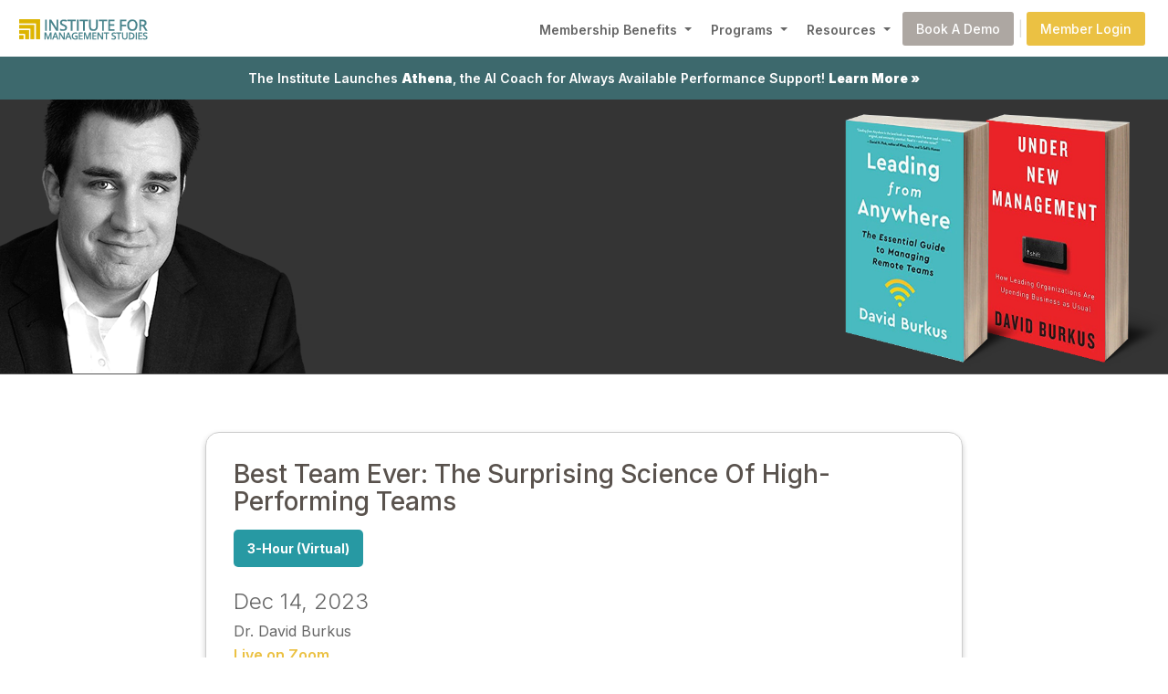

--- FILE ---
content_type: text/html; charset=ISO-8859-1
request_url: https://ims-online.com/outline/Best-Team-Ever-The-Surprising-Science-Of-High-Performing-Teams/6913/20
body_size: 7233
content:
<!DOCTYPE html>
<html lang="en">
<head>





    <title>Best Team Ever: The Surprising Science Of High-Performing Teams</title>
    

    <!-- meta tags -->    
    <meta http-equiv="Content-Type" content="text/html; charset=utf-8" />  
    <meta http-equiv="cache-control" content="no-cache" />
    <meta http-equiv="Expires" content="-1">
    <meta http-equiv="Pragma" content="no-cache">
    <meta name="language" content="english" />
    <meta name="document-type" content="Public" />
    <meta name="keywords" content="Best,Team,Ever,Surprising,Science,High-Performing,Teams" />
    <meta name="description" content="<p>Why are some teams more motivated, more innovative, and more successful than others? Why do some groups of talented and seemingly compatible people..." />



    <meta name="viewport" content="width=device-width, initial-scale=1.0">

<link rel="preconnect" href="https://fonts.googleapis.com">
<link rel="preconnect" href="https://fonts.gstatic.com" crossorigin>
<link href="https://fonts.googleapis.com/css?family=Inter:100,200,300,400,500,600,700,800,900" rel="stylesheet">

<!--<link rel="icon" type="image/png" href="/images/favicon.png">-->

<link rel="stylesheet" href="/js/bootstrap5/css/bootstrap.min.css?v=1769216165">
<link rel="stylesheet" href="/css/ims-stylesheet.css?v=1769216165">

<!-- Bootstrap Icons -->
<link href="https://cdn.jsdelivr.net/npm/bootstrap-icons@1.11.3/font/bootstrap-icons.css" rel="stylesheet">







</head>
<body>
<!-- navbar -->
<nav class="navbar navbar-expand-lg navbar-custom">
<div class="container-fluid align-items-center mx-2">


    <a class="navbar-brand" style="padding:8px 0; margin:0;" href="/"><img src="/images/logo.png?v=1769216165" alt="Institute for Management Studies" /></a>


    <button class="navbar-toggler" type="button" data-bs-toggle="collapse" data-bs-target="#navbarSupportedContent" aria-controls="navbarSupportedContent" aria-expanded="false" aria-label="Toggle navigation">
    <span class="navbar-toggler-icon"></span>
    </button>

    <div class="collapse navbar-collapse justify-content-start" id="navbarSupportedContent">
    <ul class="navbar-nav ms-auto align-items-center">


        <!-- mega menu for Membership Benefits -->
        <li class="nav-item dropdown position-static">
            
            <a class="nav-link dropdown-toggle" href="#" role="button" data-bs-toggle="dropdown" aria-expanded="false" style="margin-top: 3px;">
            Membership Benefits
            </a>

            <div class="dropdown-menu border-0 shadow p-4 w-100 mx-auto" style="max-width: 1000px; left: 0; right: 0;">
            <div class="row">
                
                <div class="col-12 col-lg-4 mb-4 mb-lg-0">
                    
                    <h6 class="text-uppercase fw-bold mb-2">Expert-Driven Learning</h6>
                    
                    <a class="dropdown-item" href="/experts/">
                    <i class="bi bi-person-badge me-2 d-none d-lg-inline"></i>Learning from Trusted Experts
                    </a>
                    
                    <a class="dropdown-item" href="/microlearning/">
                    <i class="bi bi-lightbulb me-2 d-none d-lg-inline"></i>3,000+ Microcoaching Lessons
                    </a>
                    
                    <a class="dropdown-item" href="/ai-coach/">
                    <i class="bi bi-cpu me-2 d-none d-lg-inline"></i>24/7 AI Coaching in the Flow of Work
                    </a>

                </div>

                <div class="col-12 col-lg-4 mb-4 mb-lg-0">
                    
                    <h6 class="text-uppercase fw-bold mb-2">Professional Growth</h6>
                    
                    <a class="dropdown-item" href="/supporting-hr/">
                    <i class="bi bi-briefcase me-2 d-none d-lg-inline"></i>Supporting Your HR/L&D Role
                    </a>
                    
                    <a class="dropdown-item" href="/coaching/">
                    <i class="bi bi-people me-2 d-none d-lg-inline"></i>ICF-Certified Coaching
                    </a>
                    
                    <a class="dropdown-item" href="/membership/">
                    <i class="bi bi-graph-up-arrow me-2 d-none d-lg-inline"></i>Boosting Learning & Engagement
                    </a>

                </div>

                <div class="col-12 col-lg-4">
                    <h6 class="text-uppercase fw-bold mb-2">Get Started</h6>
                    <!--<a class="dropdown-item" href="membership.php"><i class="bi bi-check-circle me-2 d-none d-lg-inline"></i>Why IMS Membership Works</a>-->
                    <a class="dropdown-item" href="/contact/">
                    <i class="bi bi-calendar-event me-2 d-none d-lg-inline"></i>Book a Demo - Contact Us
                    </a>
                </div>

            </div>
            </div>

        </li>


        <!-- mega menu for Programs -->
        <li class="nav-item dropdown position-static">
        <a class="nav-link dropdown-toggle" href="#" role="button" data-bs-toggle="dropdown" aria-expanded="false" style="margin-top: 3px;">
        Programs
        </a>

        <div class="dropdown-menu border-0 shadow p-4 w-100 mx-auto" style="max-width: 1000px; left: 0; right: 0;">

            <!-- Overview Link -->
            <div class="mb-3">

                <a class="dropdown-item" href="/programs/" style="font-size: 1.15rem !important; font-weight: 600 !important; padding-top: 6px; padding-bottom: 6px;">
                <i class="bi bi-calendar3 me-2 d-none d-lg-inline"></i>View All Upcoming Programs
                </a>

                <hr class="my-2">
            </div>


            <div class="row">

                <div class="col-12 col-lg-4 mb-4 mb-lg-0">
                    
                    <h6 class="text-uppercase fw-bold mb-2">In Person &amp; Live Virtual Events</h6>
                    
                    
                    
                    <a class="dropdown-item" href="/virtual-learning-journey/">
                    <i class="bi bi-laptop me-2 d-none d-lg-inline"></i>Skills Development Journeys - 2.5-Hour
                    </a>
                    
                    <a class="dropdown-item" href="/complimentary-leadership-skills/">
                    <i class="bi bi-clock-history me-2 d-none d-lg-inline"></i>Complimentary Programs - 1-Hour
                    </a>


                    <a class="dropdown-item" href="/programs-overview/">
                    <i class="bi bi-diagram-3 me-2 d-none d-lg-inline"></i>Programs Overview
                    </a>


                </div>

                <div class="col-12 col-lg-4 mb-4 mb-lg-0">
                    
                    <h6 class="text-uppercase fw-bold mb-2">Focused Learning Tracks</h6>
                    
                    <a class="dropdown-item" href="/new-manager-program/">
                    <i class="bi bi-person-gear me-2 d-none d-lg-inline"></i>New Manager Program
                    </a>

                    <a class="dropdown-item" href="/strategic-series/">
                    <i class="bi bi-lightbulb me-2 d-none d-lg-inline"></i>Strategic Thinking Series
                    </a>
                    
                    <a class="dropdown-item" href="/leadership-and-development/">
                    <i class="bi bi-chat-quote me-2 d-none d-lg-inline"></i>Special L&amp;D Events
                    </a>

                </div>

                <div class="col-12 col-lg-4">
                    <h6 class="text-uppercase fw-bold mb-2">Custom Solutions</h6>
                    <a class="dropdown-item" href="/custom-programs/">
                    <i class="bi bi-tools me-2 d-none d-lg-inline"></i>Tailored Programs for Your Team
                    </a>
                </div>

            </div>

        </div>
        </li>


        <!-- mega menu for Resources -->
        <li class="nav-item dropdown position-static">
        <a class="nav-link dropdown-toggle" href="#" role="button" data-bs-toggle="dropdown" aria-expanded="false" style="margin-top: 3px;">
        Resources
        </a>

        <div class="dropdown-menu border-0 shadow p-4 w-100 mx-auto" style="max-width: 1000px; left: 0; right: 0;">
        <div class="row">

            <div class="col-12 col-lg-6 mb-4 mb-lg-0">
                
                <h6 class="text-uppercase fw-bold mb-2">Member Resources</h6>
                
                <a class="dropdown-item" href="/member-list/">
                <i class="bi bi-list-check me-2 d-none d-lg-inline"></i>The Institute Membership List
                </a>
                
                <a class="dropdown-item" href="/advisors/">
                <i class="bi bi-people-fill me-2 d-none d-lg-inline"></i>Your Talent Growth Advisors
                </a>

            </div>

            <div class="col-12 col-lg-6">
                
                <h6 class="text-uppercase fw-bold mb-2">&nbsp;</h6>
                
                <a class="dropdown-item" href="/podcasts-goodleadership/">
                <i class="bi bi-broadcast-pin me-2 d-none d-lg-inline"></i>The Good Leadership Podcast
                </a>


                <a class="dropdown-item" href="/attendee-dashboard/">
                <i class="bi bi-award me-2 d-none d-lg-inline"></i>Attendee Dashboard
                </a>

            </div>

        </div>
        </div>
        </li>


        <li class="px-0 pt-3 py-lg-0"><a href="/contact/" class="nav-button-demo">Book A Demo</a></li>
        <li class="ps-0 pe-1 d-none d-lg-block"><span style="color: #ddd;">|</span></li>
        <li class="px-0 py-4 py-lg-0"><a href="https://admin.ims-online.com/index.php?r=site%2Flogin" class="nav-button-member">Member Login</a></li>



    </ul>
    </div>

</div>
</nav>
<!-- [end] navbar -->


    <!-- Modal -->
    <div class="modal fade" id="sched-cart"
        tabindex="-1" role="dialog"
        aria-labelledby="sched-cartTitle"
        aria-hidden="true">

        <div class="modal-dialog" role="document">
            <div class="modal-content" style="width:720px;">
                <div class="modal-header">
    <h4 style="color:#4aa3ab;">Course of Study</h4>
                   <button type="button" class="close"
                        data-dismiss="modal" id="close-sched-btn"
                        aria-label="Close">
                        <span aria-hidden="true">
                            Ã—</span>
                    </button>
                </div>
                <div>
                    <h5 style="text-align:center;">Your Selected Upcoming IMS Programs</h5>
                </div>
                <div class="modal-body" id="selected-ssn-list">
                    <p>-------</p>
                </div>

                <div class="" id="add-status" style="color:green;padding-left: 20px;">
                    <p>&nbsp;</p>
                </div>
                <div class="modal-footer">
                    <button type="button"
                        class="btn btn-primary" id="register-multi-now">
                        Register Now
                    </button>

                    <button type="button"
                        class="btn btn-secondary"
                         data-dismiss="modal" id="not-yet-reg">
                        <!-- data-dismiss="modal"> -->
                        Register Later
                    </button>

                </div>
            </div>
        </div>
    </div>

<div id="cart-button" style="display:none;">
    <h5 style="color:#4aa3ab;padding: 2px 6px;" id="reopen-cart"  data-toggle="modal" data-target="#sched-cart">View Your Selections &raquo;</h5>
    <!-- <button type="button" class="close"
                        aria-label="Close">
                        <span aria-hidden="true">
                            Ã—</span></button> -->
</div>




<div class="container-fluid">



    <!-- AI Link -->
<div class="row d-flex p-0 text-center highlight-bar">

    <a class="button-highlight-bar my-2" href="/ai-coach/">The Institute Launches <strong>Athena</strong>, the AI Coach for Always Available Performance Support! <strong>Learn More &raquo;</a>

</div>

    
    




            <!-- Header -->
            <div class='row d-flex justify-content-md-between align-items-center program-overview-session-wrapper'>


                <!-- date -->
                <!--
                <div class='col-12 col-sm-auto ms-4 ms-md-4 mt-5 mt-sm-0 p-1 p-md-5 text-center'>

                    <div class='program-overview-session-day mt-0 mb-2'>14</div>
                    <div class='program-overview-session-month mt-0 mb-2'>DEC</div>
                    <div class='program-overview-session-year mt-0 mb-0'>2023</div>

                </div>
                -->



                <!-- session details -->
                <!--
                <div class='col-12 ms-0 ms-sm-4 ms-md-5 col-sm p-5 p-md-4 text-center text-md-start'>

                    <div class='program-overview-session-title'>Best Team Ever: The Surprising Science Of High-Performing Teams</div>
                    <div class='program-overview-session-faculty mb-3'>Dec 14, 2023</div>
                    <div class='program-overview-session-time'>11am - 2pm EST <span class='outline-detail-divider'> | </span>
10am - 1pm CST <span class='outline-detail-divider'> | </span>
8am - 11am PST</div>
                    <div class='program-overview-session-cost'>$395 (US) per person</div>

                    <div class='row justify-content-center justify-content-md-start'><div class='col-auto py-2'><div class='program-overview-session-type-block program-overview-session-type-virtual-3hour'>3-Hour (Virtual)</div></div></div>

                </div>
                -->



                <!-- faculty image -->
                <div class='col-auto text-end px-0 my-0 py-0 outline-faculty-image-wrapper'><img src='/images/faculty/Burkus_David.png' alt='Faculty Image' class='img-fluid'></div>


                <!-- book -->
                <div class='col-auto text-start text-md-end px-0 my-0 py-0 outline-book-image-wrapper'>
                    <img src='/images/books/Burkus_David_book1.png?v=1769216165' alt='Faculty Book' class='img-fluid' style='max-height: 300px; position: relative; z-index: 10; left: 80px;'>                    <img src='/images/books/Burkus_David_book2.png?v=1769216165' alt='Faculty Book' class='img-fluid' style='max-height: 300px; position: relative; z-index: 2;'>                </div>


            </div>






            <!-- Title, etc -->
            <div class="row d-flex align-items-center justify-content-center my-5">


                <div class="col-10 col-lg-8 text-start">


                    <div class="outline-header-box">

                        <div class="outline-title">Best Team Ever: The Surprising Science Of High-Performing Teams</div>

                        <div class="row justify-content-start my-3"><div class="col-auto"><div class='program-overview-session-type-block program-overview-session-type-virtual-3hour'>3-Hour (Virtual)</div></div></div> 
                    
                        <div class="outline-date">Dec 14, 2023</div>
                        <div class="outline-faculty-name">Dr. David Burkus</div>



                        <div class='outline-zoom-live'>Live on Zoom</div>                        <div class="outline-time">11am - 2pm EST <span class='outline-detail-divider'> | </span>
10am - 1pm CST <span class='outline-detail-divider'> | </span>
8am - 11am PST</div>
                        <div class="outline-cost">$395 (US) per person</div>
                                                <div class='outline-zoom-recording mt-2'>Scheduling conflict? Register to receive 30-day, on-demand access to the session recording.</div>                        

                                                
                        <div class="outline-skills mt-3"><span class="outline-you-will-learn">You Will Learn:</span> Teams / Collaboration</div>
                        <div class="mt-4 pt-2"><a class="button-outline-register w-100 d-block text-center" href="https://ims-online.com/registration_form.php?id=1&outId=6913">Register for this session &raquo;</a></div>

                    </div>

                </div>

            </div>




            <!-- What You"ll Walk Away With -->
            <div class="row d-flex align-items-center justify-content-center my-5">

<div class="col-10 col-lg-8 text-start">

<div class="outline-title">What You'll Walk Away With</div>
<div class="sub-header-text"><ul>
<li>How to create clarity and dependability on any team.</li>
<li>How to generate team cohesion and cooperation.</li>
<li>How to build purpose and meaning into every role on a team.</li>
</ul></div></div>
</div>




            <!-- About Session -->
            <div class="row d-flex align-items-center justify-content-center my-5">
                
                <div class="col-10 col-lg-8 text-start">


                    <div class="outline-title mb-1">About This Session</div>

                    <div class="sub-header-text"><p>Why are some teams more motivated, more innovative, and more successful than others? Why do some groups of talented and seemingly compatible people fall short against lesser teams with less suitable members? And why are we still so surprised about which team members excel, and which ones fail?</p>

<p>We know that high-performing teams deliver higher value results more consistently. But how do you build that high performing team? More often than not, great teams don't become great because they recruit top talent or pay top dollar. Instead, building the best team ever is about shaping the habits and culture that bring out the best in each team member.</p> 
 
<p>In this highly interactive program, we'll review what the of the most effective teams in the world do differently, and how you can start doing the same on your team. Leaders will leave with a clear and concise understanding of how the culture of their team affects its performance, and a simple and practical blueprint for how to build the best team ever.</p>
</div>



                    
                            <div class='outline-title mt-5 mb-3'>Topics Covered</div>
                            <div class='sub-header-text'><p>BUILDING HIGH PERFORMANCE TEAM CULTURE</p>
<ul><li>Psychological sense of safety</li><li>Shared calendars, working agreements and huddles</li></ul>

<p>STRENGTHENING BONDS BETWEEN TEAMMATES</p>
<ul><li>Virtual tours, work sprints and office hours</li></ul>

<p>RULES FOR TEAM COMMUNICATION</p>
<p>RUNNING VIRTUAL MEETINGS (8 STEP PROCESS)</p>
<p>STRATEGIES FOR AVOIDING BURNOUT</p>
<p>HOW TO LIMIT DISTRACTIONS</p>
<ul></ul>
</div>
                        


                    <div class="sub-header-text mt-5 mb-1"><b>Dr. David Burkus</b></div>
                    <div class="sub-header-text"><p>Dr. David Burkus has been ranked as one of the world's top business thought leaders by Thinkers50 and is the bestselling author of five  books. His latest work, Leading From Anywhere: The Essential Guide to Managing Remote Teams, addresses the key challenges that virtual managers face from hiring and onboarding new members from afar to building culture remotely, tracking productivity, communicating speedily, and avoiding burnout.</p>

<p>By making cutting-edge organizational research accessible and applicable, Dr. Burkus pushes audiences to reconsider how they work both individually and in teams and unlocks the methods top performers use to thrive at work and in life. His insights on leadership and teamwork have been featured in the Wall Street Journal, Harvard Business Review, USAToday, Fast Company, the Financial Times, Bloomberg BusinessWeek, CNN, the BBC, NPR, and CBS This Morning.  He's worked with leaders from organizations across all industries including Google, Stryker, Fidelity, Viacom, and even the US Naval Academy.</P>

<p>A former business school professor, Burkus holds a master's degree in organizational psychology from the University of Oklahoma, and a doctorate in strategic leadership from Regent University.</p>

</div>



                    <div class="mt-5"><a class="button-outline-register w-100 d-block text-center" href="https://ims-online.com/registration_form.php?id=1&outId=6913">Register for this session &raquo;</a></div>


                </div>


            </div>




            <!-- output -> footnote + please note -->
            <div class="row d-flex align-items-center justify-content-center section-text-block-gradient mb-0">
            <div class="row d-flex justify-content-center align-items-center section-text-block-gradient-pattern py-5">
                
                <div class="col-10 col-lg-8 text-start my-5">

                    <div class="sub-header-text-darkback">
                    Program Level: Beginner/Intermediate<br/>
                    Delivery Method: Group Internet Based (Zoom platform)<br/>
                    Prerequisites: None<br/>
                    Advanced Preparation: None<br/>
                    Participants will earn 3 CPE credits or 3 PDC credits<br/>
                    Field of Study: Personal Development</div>

                    <div class="sub-header-text-darkback"><strong>PLEASE NOTE:</strong> All virtual programs are held using the Zoom web application. If you do not have Zoom, or if it is not approved for use in your organization, you can log in using your personal device (tablet or phone). If you would like to test Zoom to be sure it is working on your computer or portable device, you can do so by going to: <a class='link-white' target='_blank' href='https://zoom.us/test'>https://zoom.us/test</a>. If your organization needs information for whitelisting Zoom you can find it by <a class='link-white' target='_blank' href='https://support.zoom.us/hc/en-us/articles/201362683-Network-Firewall-or-Proxy-Server-Settings-for-Zoom'>clicking here</a>.</div>


                    <div class="sub-header-text-darkback pb-4">For more information regarding refund, complaint and program cancellation policies <a href="policies.php" class="link-white" target="_blank">click here</a>, or contact our corporate office at 775.322.8222. You may also view our <a href="nasba.php" class="link-white" target="_blank">NASBA Statement here</a>.</div>

                </div>


            </div>
            </div>




            



</div>








<!-- footer -->
<div class="container-fluid">


    <div class="row d-flex align-items-start justify-content-around footer-wrapper">


        <div class="col-12 col-md text-start p-4">

            <div class="footer-question mb-4 pb-2">Ready to become an IMS Member?</div>
            <div class="mt-4"><a href="/contact/" class="button-blue">Book a Demo &raquo;</a></div>

        </div>


        <div class="col-12 col-md-auto text-start p-4">


            <div class="row d-flex align-items-start justify-content-around">
                
                <div class="col-12 col-md-auto text-start px-4 pb-5">

                    <div class="footer-header">Resources</div>

                    <div class="mb-2"><a class="footer-link" href="/membership/">IMS Membership</a></div>
                    <div class="mb-2"><a class="footer-link" href="/coaching/">ICF-Certified Coaching</a></div>
                    <div class="mb-2"><a class="footer-link" href='/experts/'>Our Experts</a></div>
                    <div class="mb-2"><a class="footer-link" href='/microlearning/'>Microlearning</a></div>
                    <div class="mb-2"><a class="footer-link" href='/ai-coach/'>AI Coach</a></div>
                    <div class="mb-2"><a class="footer-link" href='/supporting-hr/'>Supporting HR</a></div>
                    <div class="mb-2"><a class="footer-link" href='/advisors/'>Our Talent Growth Advisors</a></div>
                    <div class="mb-2"><a class="footer-link" target="_blank" href="https://blog.ims-online.com">Blog</a></div>
                    <div class="mb-2"><a class="footer-link" target="_blank" href="/podcasts-goodleadership/">Podcast</a></div>
                    <div class="mb-2"><a class="footer-link" href="/success-stories/">Success Stories</a></div>

                </div>


                <div class="col-12 col-md-auto text-start px-4 pb-5">
                    
                    <div class="footer-header">Members</div>

                    <div class="mb-2"><a class="footer-link" href='/programs-overview/'>Programs Overview</a></div>
                    <div class="mb-2"><a class="footer-link" href='/programs/'>All Upcoming Programs</a></div>
                    <div class="mb-2"><a class="footer-link" href='/virtual-learning-journey/'>Virtual Programs (3-Hour)</a></div>
                    <div class="mb-2"><a class="footer-link" href='/complimentary-leadership-skills/'>Virtual Programs (Free 1-Hour)</a></div>
                    <div class="mb-2"><a class="footer-link" href='/strategic-series/'>Strategic Thinking Series</a></div>
                    <div class="mb-2"><a class="footer-link" href='/new-manager-program/'>New Manager Program</a></div>
                    <div class="mb-2"><a class="footer-link" href='/leadership-and-development/'>Special L&amp;D Events</a></div>
                    <div class="mb-2"><a class="footer-link" href='/custom-programs/'>Custom Solutions</a></div>
                    <div class="mb-2"><a class="footer-link" href='https://admin.ims-online.com/index.php?r=site%2Flogin'>Member Login</a></div>

                </div>


                <div class="col-12 col-md-auto text-start px-4 pb-5">
                    
                    <div class="footer-header">Who We Are</div>

                    <div class="mb-2">IMS Corporate Office</div>
                    <div class="mb-2">(775) 322-8222</div>
                    <div class="mb-2"><a class="footer-link" href="/contact/">Contact</a></div>
                    <div class="mb-2"><a class="footer-link" href="/policies/">Privacy Policy</a></div>
                    <div class="mb-2"><a class="footer-link" href="/nasba/">NASBA Statement</a></div>

                </div>

            </div>

        </div>



    </div>


</div>












<!-- back to top -->
<a href="#" onclick="return false;" class="scrollToTop"></a>




<!-- javascript libraries -->
<script src="/js/jquery/jquery.min.js?v=1769216165"></script><!-- jQuery  -->
<script src="/js/popper.min.js?v=1769216165"></script>
<script src="/js/bootstrap5/js/bootstrap.min.js?v=1769216165"></script><!-- bootstrap -->




<!-- javascript -->
<script language="JavaScript">
<!--


// =======================================================
// spinner
// =======================================================

spinner_login = "<div style='padding:20px; text-align:center;'><div class='spinner-login'></div></div>";
spinner_loadit = "<div style='padding:20px; text-align:center;'><div class='spinner'></div></div>";





// ========================================================
// scroll to top
// ========================================================

$(function(){

    //Check to see if the window is top if not then display button
    $(window).scroll(function(){
        if ($(this).scrollTop() > 100) {
            $('.scrollToTop').fadeIn();
        } else {
            $('.scrollToTop').fadeOut();
        }
    });
    
    //Click event to scroll to top
    $('.scrollToTop').click(function(e){
        
        e.preventDefault();
        
        //$('html, body').stop(true,true).animate({scrollTop : 0});
        window.scrollTo({top: 0, behavior: 'smooth'});
        

    });

});







// =======================================================
// Shuffles array in place (Fisherâ€“Yates shuffle algorithm)
// =======================================================

function shuffleArray(a) {
    let j, x, i;
    for (i = a.length - 1; i > 0; i--) {
        j = Math.floor(Math.random() * (i + 1));
        x = a[i];
        a[i] = a[j];
        a[j] = x;
    }
    return a;
}




// ====================================================
// Truncate String to max words
// ====================================================

function truncateStringWords(str, maxWords) {

    // Split the string into an array of words
    const words = str.split(/\s+/);

    // Check if the number of words is greater than the maximum allowed
    if (words.length > maxWords) {
        // Extract the first maxWords words and join them back into a string
        const truncatedString = words.slice(0, maxWords).join(' ');
        return truncatedString + '...';
    }

    // If the string has 50 words or fewer, return the original string
    return str;

}



// ====================================================
// Truncate String to max characters
// ====================================================

function truncateStringChars(inputString, maxLength) {

    if (inputString.length > maxLength) {

        return inputString.substr(0, maxLength) + '...';

    } else {

        return inputString;

    }

}





//-->
</script>











<!--Start of Tawk.to Script-->
<script type="text/javascript">
var Tawk_API=Tawk_API||{}, Tawk_LoadStart=new Date();
(function(){
    var s1=document.createElement("script"),s0=document.getElementsByTagName("script")[0];
    s1.async=true;
    s1.src='https://embed.tawk.to/603c0821385de407571afe4f/1evl7vh3m';
    s1.charset='UTF-8';
    s1.setAttribute('crossorigin','*');
    s0.parentNode.insertBefore(s1,s0);
})();
</script>
<!--End of Tawk.to Script-->








<script async data-id="101490345" src="//static.getclicky.com/js"></script>












</body>
</html>

--- FILE ---
content_type: text/css
request_url: https://ims-online.com/css/ims-stylesheet.css?v=1769216165
body_size: 4228
content:





@font-face {
    font-family: 'HumaneQC';
    src: url('/fonts/Humane VF Extra Light.ttf') format('truetype');
    font-weight: 200;
    font-style: normal;
}



@font-face {
    font-family: 'HumaneQC';
    src: url('/fonts/Humane VF Light.ttf') format('truetype');
    font-weight: 300;
    font-style: normal;
}


@font-face {
    font-family: 'HumaneQC';
    src: url('/fonts/Humane VF Regular.ttf') format('truetype');
    font-weight: 400;
    font-style: normal;
}


@font-face {
    font-family: 'HumaneQC';
    src: url('/fonts/Humane VF Medium.ttf') format('truetype');
    font-weight: 600;
    font-style: normal;
}


@font-face {
    font-family: 'HumaneQC';
    src: url('/fonts/Humane VF Bold.ttf') format('truetype');
    font-weight: 700;
    font-style: normal;
}







*{
    font-family: 'Inter', sans-serif;
}


html {
    scroll-behavior: smooth;
    /*position: relative;*/ /* added to fix tippy positioning */
}



body{
    margin: 0px !important;
    background-color: #fff !important;
}







/* ======================================================= */






.section-text-block-gradient{
    margin-top: 110px;
    margin-bottom: 110px;
    background: linear-gradient(#837970, #bbb1a9);
    z-index: 2;
}


.section-text-block-gradient-pattern{
    background-image: url("/images/section_gradient_pattern.png");
    background-position: center bottom;
    background-repeat: repeat-x;
    z-index: 15;
}



.header-text{ 
    color: #59524d;
    font-weight: 700;
    margin-bottom: 15px;
}

.sub-header-text{
    color: #666666;
    font-weight: 400;
    margin-bottom: 15px;
}


.icon-header-text{
    color: #2799a3;
    font-weight: 700;
    margin-bottom: 5px;
}




.header-text-darkback{
    color: #fff;
    font-weight: 700;
    margin-bottom: 15px;
}

.sub-header-text-darkback{
    /*color: #d9d5d2;*/
    color: #e7e5e2;
    font-weight: 400;
    margin-bottom: 15px;
}



.font-weight-thin{
    font-weight: 300;
}





.program-card-header-text{ 
    color: #fff;
    font-weight: 300;
    margin-bottom: 15px;
}

.program-card-sub-header-text{
    color: rgba(255, 255, 255, 0.7);
    font-weight: 300;
    margin-bottom: 15px;
}






/* X-Small devices (portrait phones, less than 576px) */
@media (max-width: 575.98px) { 
    
    .section-text-block{ margin-top: 45px; margin-bottom: 40px; }

    .header-text{ font-size: 26px; line-height: 26px; }
    .header-text-darkback{ font-size: 26px; line-height: 26px; }

    .sub-header-text{ font-size: 14px; line-height: 18px; }
    .sub-header-text-darkback{ font-size: 14px; line-height: 18px; }

    .icon-header-text{ font-size: 14px; line-height: 18px; }

    .program-card-header-text{ font-size: 26px; line-height: 24px; }
    .program-card-sub-header-text{ font-size: 14px; line-height: 18px; }

    a.button-header{ font-size: 13px; padding: 10px 15px 10px 15px; }
    a.button-blue{ font-size: 13px; padding: 15px 20px 15px 20px; }
    a.button-green{ font-size: 13px; padding: 15px 20px 15px 20px; }
    a.button-purple{ font-size: 13px; padding: 15px 20px 15px 20px; }
    a.button-dark{ font-size: 13px; padding: 15px 20px 15px 20px; }
    a.button-dark-blue{ font-size: 13px; padding: 15px 20px 15px 20px; }

}


/* Small devices (landscape phones, 576px and up) */
@media (min-width: 576px) { 

    .section-text-block{ margin-top: 55px; margin-bottom: 50px; }

    .header-text{ font-size: 26px; line-height: 26px; }
    .header-text-darkback{ font-size: 26px; line-height: 26px; }

    .sub-header-text{ font-size: 14px; line-height: 20px; }
    .sub-header-text-darkback{ font-size: 14px; line-height: 20px; }

    .icon-header-text{ font-size: 14px; line-height: 20px; }

    .program-card-header-text{ font-size: 28px; line-height: 26px; }
    .program-card-sub-header-text{ font-size: 14px; line-height: 18px; }

    a.button-header{ font-size: 13px; padding: 10px 15px 10px 15px; }
    a.button-blue{ font-size: 13px; padding: 15px 20px 15px 20px; }
    a.button-green{ font-size: 13px; padding: 15px 20px 15px 20px; }
    a.button-purple{ font-size: 13px; padding: 15px 20px 15px 20px; }
    a.button-dark{ font-size: 13px; padding: 15px 20px 15px 20px; }
    a.button-dark-blue{ font-size: 13px; padding: 15px 20px 15px 20px; }

}

/* Medium devices (tablets, 768px and up) */
@media (min-width: 768px) { 

    .section-text-block{ margin-top: 100px; margin-bottom: 90px; }

    .header-text{ font-size: 28px; line-height: 28px; }
    .header-text-darkback{ font-size: 28px; line-height: 28px; }
    
    .sub-header-text{ font-size: 14px; line-height: 20px; }
    .sub-header-text-darkback{ font-size: 14px; line-height: 20px; }

    .icon-header-text{ font-size: 14px; line-height: 20px; }

    .program-card-header-text{ font-size: 30px; line-height: 28px; }
    .program-card-sub-header-text{ font-size: 14px; line-height: 18px; }

    a.button-header{ font-size: 13px; padding: 10px 15px 10px 15px; }
    a.button-blue{ font-size: 13px; padding: 15px 20px 15px 20px; }
    a.button-green{ font-size: 13px; padding: 15px 20px 15px 20px; }
    a.button-purple{ font-size: 13px; padding: 15px 20px 15px 20px; }
    a.button-dark{ font-size: 13px; padding: 15px 20px 15px 20px; }
    a.button-dark-blue{ font-size: 13px; padding: 15px 20px 15px 20px; }


}

/* Large devices (desktops, 992px and up) */
@media (min-width: 992px) { 

    .section-text-block{ margin-top: 130px; margin-bottom: 110px; }

    .header-text{ font-size: 36px; line-height: 36px; }
    .header-text-darkback{ font-size: 36px; line-height: 36px; }

    .sub-header-text{ font-size: 14px; line-height: 20px; }
    .sub-header-text-darkback{ font-size: 16px; line-height: 24px; }

    .icon-header-text{ font-size: 14px; line-height: 20px; }

    .program-card-header-text{ font-size: 32px; line-height: 30px; }
    .program-card-sub-header-text{ font-size: 14px; line-height: 18px; }

    a.button-header{ font-size: 14px; padding: 15px 20px 15px 20px; }
    a.button-blue{ font-size: 14px; padding: 20px 30px 20px 30px; }
    a.button-green{ font-size: 14px; padding: 20px 30px 20px 30px; }
    a.button-purple{ font-size: 14px; padding: 20px 30px 20px 30px; }
    a.button-dark{ font-size: 14px; padding: 20px 30px 20px 30px; }
    a.button-dark-blue{ font-size: 14px; padding: 20px 30px 20px 30px; }

}

/* X-Large devices (large desktops, 1200px and up) */
@media (min-width: 1200px) { 

    .section-text-block{ margin-top: 140px; margin-bottom: 110px; }

    .header-text{ font-size: 46px; line-height: 46px; }
    .header-text-darkback{ font-size: 46px; line-height: 46px; }

    .sub-header-text{ font-size: 16px; line-height: 24px; }
    .sub-header-text-darkback{ font-size: 16px; line-height: 24px; }

    .icon-header-text{ font-size: 16px; line-height: 24px; }

    .program-card-header-text{ font-size: 32px; line-height: 30px; }
    .program-card-sub-header-text{ font-size: 16px; line-height: 20px; }

    a.button-header{ font-size: 15px; padding: 15px 25px 15px 25px; }
    a.button-blue{ font-size: 15px; padding: 20px 30px 20px 30px; }
    a.button-green{ font-size: 15px; padding: 20px 30px 20px 30px; }
    a.button-purple{ font-size: 15px; padding: 20px 30px 20px 30px; }
    a.button-dark{ font-size: 15px; padding: 20px 30px 20px 30px; }
    a.button-dark-blue{ font-size: 15px; padding: 20px 30px 20px 30px; }

}

/* XX-Large devices (larger desktops, 1400px and up) */
@media (min-width: 1400px) { 


    .section-text-block{ margin-top: 140px; margin-bottom: 110px; }

    .header-text{ font-size: 46px; line-height: 46px; }
    .header-text-darkback{ font-size: 46px; line-height: 46px; }

    .sub-header-text{ font-size: 16px; line-height: 24px; }
    .sub-header-text-darkback{ font-size: 16px; line-height: 24px; }

    .icon-header-text{ font-size: 16px; line-height: 24px; }

    .program-card-header-text{ font-size: 32px; line-height: 30px; }
    .program-card-sub-header-text{ font-size: 16px; line-height: 20px; }

    a.button-header{ font-size: 15px; padding: 15px 25px 15px 25px; }
    a.button-blue{ font-size: 15px; padding: 20px 30px 20px 30px; }
    a.button-green{ font-size: 15px; padding: 20px 30px 20px 30px; }
    a.button-purple{ font-size: 15px; padding: 20px 30px 20px 30px; }
    a.button-dark{ font-size: 15px; padding: 20px 30px 20px 30px; }
    a.button-dark-blue{ font-size: 15px; padding: 20px 30px 20px 30px; }

}




/* ======================================================= */




.highlight-bar{
    background-color: #3d696d;
}


a.button-highlight-bar{
    color: #fff;
    font-size: 14px;
    font-weight: 600;
    text-decoration: none;
    padding: 5px 15px 5px 15px;
    margin: 10px 0px 10px 0px;
    border-radius: 5px;

    -webkit-transition: color .25s ease-out;
    -moz-transition: color .25s ease-out;
    -o-transition: color .25s ease-out;
    transition: color .25s ease-out;
}

a.button-highlight-bar:hover {
    color: #96b8bb;
}





.register-bar{
    color: #fff;
    background: #3d696d;
}


a.button-register-bar{
    color: #fff;
    background-color: rgba(255, 255, 255, .25);
    font-size: 16px;
    font-weight: 600;
    text-decoration: none;
    padding: 15px 15px 15px 15px;
    margin: 15px 0px 15px 0px;
    border-radius: 5px;

    -webkit-transition: background-color .25s ease-out;
    -moz-transition: background-color .25s ease-out;
    -o-transition: background-color .25s ease-out;
    transition: background-color .25s ease-out;
}

a.button-register-bar:hover {
    background-color: rgba(255, 255, 255, .45);
}






a.link-white{
    color: rgba(255, 255, 255, 1);
    font-weight: 500;
    text-decoration: none;

    -webkit-transition: color .25s ease-out;
    -moz-transition: color .25s ease-out;
    -o-transition: color .25s ease-out;
    transition: color .25s ease-out;
}

a.link-white:hover {
    color: rgba(255, 255, 255, .6);
}





a.popup-link{
    color: #2799a3;
    font-weight: 500;
    text-decoration: none;

    -webkit-transition: color .25s ease-out;
    -moz-transition: color .25s ease-out;
    -o-transition: color .25s ease-out;
    transition: color .25s ease-out;
}

a.popup-link:hover {
    color: #59524d;
}






a.contact-link{
    color: #2799a3;
    font-weight: 500;
    text-decoration: none;
    border-radius: 5px;

    -webkit-transition: color .25s ease-out;
    -moz-transition: color .25s ease-out;
    -o-transition: color .25s ease-out;
    transition: color .25s ease-out;
}

a.contact-link:hover {
    color: #59524d;
}





a.button-blue{
    color: #fff;
    background-color: #2799a3;
    font-weight: 600;
    text-decoration: none;
    margin: 10px 0px 10px 0px;
    border-radius: 5px;

    -webkit-transition: background-color .25s ease-out;
    -moz-transition: background-color .25s ease-out;
    -o-transition: background-color .25s ease-out;
    transition: background-color .25s ease-out;
}

a.button-blue:hover {
    background-color: #1e777f;
}



a.button-green{
    color: #fff;
    background-color: #828e46;
    font-weight: 600;
    text-decoration: none;
    margin: 10px 0px 10px 0px;
    border-radius: 5px;

    -webkit-transition: background-color .25s ease-out;
    -moz-transition: background-color .25s ease-out;
    -o-transition: background-color .25s ease-out;
    transition: background-color .25s ease-out;
}

a.button-green:hover {
    background-color: #5f6833;
}


a.button-purple{
    color: #fff;
    background-color: #6a2f73;
    font-weight: 600;
    text-decoration: none;
    margin: 10px 0px 10px 0px;
    border-radius: 5px;

    -webkit-transition: background-color .25s ease-out;
    -moz-transition: background-color .25s ease-out;
    -o-transition: background-color .25s ease-out;
    transition: background-color .25s ease-out;
}

a.button-purple:hover {
    background-color: #4f2356;
}



a.button-dark{
    color: #fff;
    background-color: #59524d;
    font-weight: 600;
    text-decoration: none;
    margin: 10px 0px 10px 0px;
    border-radius: 5px;

    -webkit-transition: background-color .25s ease-out;
    -moz-transition: background-color .25s ease-out;
    -o-transition: background-color .25s ease-out;
    transition: background-color .25s ease-out;
}

a.button-dark:hover {
    background-color: #3c3733;
}





a.button-dark-blue{
    color: #fff;
    background-color: #5f878b;
    font-weight: 600;
    text-decoration: none;
    margin: 10px 0px 10px 0px;
    border-radius: 5px;

    -webkit-transition: background-color .25s ease-out;
    -moz-transition: background-color .25s ease-out;
    -o-transition: background-color .25s ease-out;
    transition: background-color .25s ease-out;
}

a.button-dark-blue:hover {
    background-color: #466265;
}





a.button-header{
    color: #fff;
    background-color: #ada7a2;
    font-weight: 600;
    text-decoration: none;        
    margin: 0px;
    border-radius: 5px;

    -webkit-transition: background-color .25s ease-out;
    -moz-transition: background-color .25s ease-out;
    -o-transition: background-color .25s ease-out;
    transition: background-color .25s ease-out;
}

a.button-header:hover {
    background-color: #59524d;
}




a.button-memorial{
    color: #96b8bb;
    font-size: 13px;
    font-weight: 600;
    text-decoration: none;
    padding: 5px 15px 5px 15px;
    margin: 10px 0px 10px 0px;
    border-radius: 5px;

    -webkit-transition: color .25s ease-out;
    -moz-transition: color .25s ease-out;
    -o-transition: color .25s ease-out;
    transition: color .25s ease-out;
}

a.button-memorial:hover {
    color: #fff;
}




.excellence-award-header{
    color: #52adb5;
    font-size: 28px;
    font-weight: 600;
    margin: 0px 0px 10px 0px;
    border: none !important;
    padding: 0 !important;
    line-height: 30px;
    letter-spacing: -1px;
}






/* ======================================= */






a.pop-up-button-nonmember{
    color: #fff;
    background-color: #ada7a2;
    padding: 10px 15px 10px 15px; 
    border-radius:3px;
    text-decoration: none;

    -webkit-transition: background-color .25s ease-out;
    -moz-transition: background-color .25s ease-out;
    -o-transition: background-color .25s ease-out;
    transition: background-color .25s ease-out;
}

a.pop-up-button-nonmember:hover {
    background-color: #59524d;
}



a.pop-up-button-member{
    color: #fff;
    background-color: #ebc143;
    padding: 10px 15px 10px 15px; 
    border-radius:3px;
    text-decoration: none;

    -webkit-transition: background-color .25s ease-out;
    -moz-transition: background-color .25s ease-out;
    -o-transition: background-color .25s ease-out;
    transition: background-color .25s ease-out;
}

a.pop-up-button-member:hover {
    background-color: #c9a537;
}




/* ======================================= */






.program-card{
    border-radius: 15px;
    padding: 40px;
    background-position: 95% 95%;
    background-repeat: no-repeat;
    max-width: 350px;
    min-height: 425px;
    margin: 0px auto 25px auto;
    box-shadow: 0px 3px 4px 0px rgba(0, 0, 0, 0.25);
}





.program-card-upcoming{
    background-color: #639b95;
    background-image: url(/images/programs/program_upcoming.png);
}

.program-card-free{
    background-color: #2799a3;
    background-image: url(/images/programs/program_free.png);
}

.program-card-custom{
    /*background-color: #e3c370;*/
    background-color: #ccc9a4;
    background-image: url(/images/programs/program_custom.png);
}


.program-card-l-and-d{
    background-color: #55a58d;
    background-image: url(/images/programs/program_l_and_d.png);
}


.program-card-new-manager{
    background-color: #85a072;
    background-image: url(/images/programs/program_new_manager.png);
}


.program-card-strategic-thinking{
    background-color: #704b97;
    background-image: url(/images/programs/program_strategic_thinking.png);
}



a.program-card-link{
    text-decoration: none;
}


.program-card-learn-more{
    color: rgba(255, 255, 255, 1);
    font-weight: 500;
}





/* ======================================= */




.upcoming-session-box{
    border: 5px solid #fff;
    border-radius: 15px;
    background: linear-gradient(#309aa7, #1c334f);
    filter: drop-shadow(0px 5px 3px rgba(0, 0, 0, 0.25));
    padding: 0px;
}

.upcoming-session-pattern{
    background-image: url(/images/pattern_experts.png);
    background-repeat: repeat-x; 
    background-position: right bottom;
}


.upcoming-session-books{
    max-height: 280px;
    border-bottom: 1px solid rgba(255, 255, 255, 0.25);
}


.upcoming-session-headshot-wrapper{
    overflow: hidden;
    max-height: 280px;
}


.upcoming-session-headshot{
    position: relative;
    top: -2px;
    /*-webkit-transform: scaleX(-1); */
    /*transform: scaleX(-1);*/
}


.upcoming-session-book-1{
    max-height: 320px;
    z-index: 500;
    position: relative;
    bottom: 25px;
    right: -85px;
}


.upcoming-session-book-2{
    max-height: 320px;
    z-index: 475;
    position: relative;
    bottom: 25px; 
}




.upcoming-session-date-divider{
    opacity: .35;
    color: #fff;
    font-weight: 200;
}


.upcoming-session-title{
    color: #fff;
    font-size: 24px;
    font-weight: 700;
    line-height: 28px;
}


.upcoming-session-faculty-date{
    color: #fff;
    font-size: 18px;
    font-weight: 400;
    line-height: 20px;
}


.upcoming-session-faculty-name{
    color: #fff;
    font-size: 14px;
    font-weight: 400;
    line-height: 20px;
}

.upcoming-session-faculty-bio{
    color: #fff;
    font-size: 14px;
    font-weight: 400;
    line-height: 20px;
}



.upcoming-session-no-upcoming{
    font-size: 16px;
    font-weight: 400;
    color: #fff;
    background: #343434;
}



.upcoming-session-zoom-live{
    color: #e1bd5e;
    font-weight: 400;
}





.upcoming-session-card{
    border-radius: 15px;
    padding: 40px;
    background-position: 95% 95%;
    background-repeat: no-repeat;
    max-width: 350px;
    min-height: 425px;
    margin: 0px auto 25px auto;
    box-shadow: 0px 3px 4px 0px rgba(0, 0, 0, 0.25);
    background-color: #343434;
    background-image: url(/images/programs/gears_white.png);
}


.upcoming-session-card-header-text{ 
    color: #fff;
    font-size: 24px;
    font-weight: 300;
    margin-bottom: 15px;
}

.upcoming-session-card-sub-header-text{
    color: rgba(255, 255, 255, 1);
    font-size: 14px;
    font-weight: 300;
    margin-bottom: 15px;
}


    


/* X-Small devices (portrait phones, less than 576px) */
@media (max-width: 575.98px) { 
    .upcoming-session-headshot{ left: -45px; }
    .upcoming-session-book-1{ max-height: 200px; right: -80px; }
    .upcoming-session-book-2{ max-height: 200px; right: -15px; }
}

/* Small devices (landscape phones, 576px and up) */
@media (min-width: 576px) { 
    .upcoming-session-headshot{ left: -45px; }
    .upcoming-session-book-1{ max-height: 200px; right: -105px; }
    .upcoming-session-book-2{ max-height: 200px; right: -25px; }
}

/* Medium devices (tablets, 768px and up) */
@media (min-width: 768px) { 
    .upcoming-session-headshot{ left: -30px; }
    .upcoming-session-book-1{ max-height: 275px; right: -155px; }
    .upcoming-session-book-2{ max-height: 275px; right: -50px; }
}

/* Large devices (desktops, 992px and up) */
@media (min-width: 992px) { 
    .upcoming-session-headshot{ left: -15px; }
    .upcoming-session-book-1{ max-height: 320px; right: -165px; }
    .upcoming-session-book-2{ max-height: 320px; right: -50px; }
}

/* X-Large devices (large desktops, 1200px and up) */
@media (min-width: 1200px) { 
    .upcoming-session-headshot{ left: -15px; }
    .upcoming-session-book-1{ max-height: 320px; right: -165px; }
    .upcoming-session-book-2{ max-height: 320px; right: -50px; }
}

/* XX-Large devices (larger desktops, 1400px and up) */
@media (min-width: 1400px) { 
    .upcoming-session-headshot{ left: -15px; }
    .upcoming-session-book-1{ max-height: 320px; right: -165px; }
    .upcoming-session-book-2{ max-height: 320px; right: -50px; }
}






.skill-wrapper{
    color: #9ba9b3;
    font-size: 13px;
    font-weight: 500;
    line-height: 18px;
}

a.upcoming-session-skill-link{
    color: #fff;
    font-size: 13px;
    font-weight: 600;
    text-decoration: none;
    text-transform: uppercase;

    -webkit-transition: color .25s ease-out;
    -moz-transition: color .25s ease-out;
    -o-transition: color .25s ease-out;
    transition: color .25s ease-out;
}

a.upcoming-session-skill-link:hover {
    color: #a6bccf;
}




a.button-upcoming-session-outline{
    color: #fff;
    background-color: rgba(0, 0, 0, 0.6);
    font-size: 15px;
    font-weight: 600;
    text-decoration: none;
    padding: 15px 25px 15px 25px;
    margin: 15px 0px 15px 0px;
    border-radius: 5px;

    -webkit-transition: background-color .35s ease-out;
    -moz-transition: background-color .35s ease-out;
    -o-transition: background-color .35s ease-out;
    transition: background-color .35s ease-out;
}

a.button-upcoming-session-outline:hover {
    background-color: rgba(39, 153, 163, 1);
}






a.button-upcoming-view-all{
    color: #fff;
    background-color: #2799a3;
    font-size: 15px;
    font-weight: 600;
    text-decoration: none;
    padding: 15px 25px 15px 25px;
    margin: 15px 0px 15px 0px;
    border-radius: 5px;

    -webkit-transition: background-color .25s ease-out;
    -moz-transition: background-color .25s ease-out;
    -o-transition: background-color .25s ease-out;
    transition: background-color .25s ease-out;
}

a.button-upcoming-view-all:hover {
    background-color: #176a71;
}









/* ======================================= */






.outline-header-box{
    padding: 30px;
    border: 1px solid #ccc;
    border-radius: 15px;
    margin-top: 15px;
    margin-bottom: 25px;
    box-shadow: 0px 3px 6px 0px rgba(0, 0, 0, 0.2);
}


.outline-title{
    color: #59524d;
    font-size: 28px;
    line-height: 30px;
    font-weight: 500;
    margin-bottom: 2px;
}

.outline-faculty-name{
    color: #666;
    font-size: 16px;
    font-weight: 400;
    margin-bottom: 2px;
}

.outline-date{
    color: #666;
    font-size: 24px;
    font-weight: 300;
    margin-top: 20px;
    margin-bottom: 2px;
}


.outline-zoom-live{
    color: #ebc143;
    font-size: 16px;
    font-weight: 600;
    margin-bottom: 2px;
}


.outline-zoom-recording{
    color: #333;
    font-size: 16px;
    font-weight: 600;
    margin-top: 2px;
    line-height: 20px;
}


.outline-time{
    color: #666;
    font-size: 16px;
    font-weight: 400;
    margin-bottom: 2px;
}

.outline-cost{
    color: #666;
    font-size: 16px;
    font-weight: 400;
    margin-bottom: 2px;
}


.outline-location{
    color: #666;
    font-size: 16px;
    font-weight: 400;
    margin-top: 10px;
    margin-bottom: 2px;
}


.outline-you-will-learn{
    font-weight: 700;
    color: #666;
}

.outline-skills{
    color: #666;
    font-size: 14px;
    font-weight: 500;
    margin-bottom: 2px;
}



.outline-followup-info{
    color: #97bdc1;
    font-size: 16px;
    font-weight: 600;
    margin-top: 2px;
    line-height: 20px;
}



.outline-detail-divider{
    color: rgba(0, 0, 0, 0.25);
}



a.button-outline-register{
    font-size: 16px;
    font-weight: 500;
    color: #fff !important;
    background-color: #ada7a2;
    padding: 20px 25px 20px 25px; 
    color:#fff; 
    border-radius: 5px;
    text-decoration: none;

    -webkit-transition: background-color .25s ease-out;
    -moz-transition: background-color .25s ease-out;
    -o-transition: background-color .25s ease-out;
    transition: background-color .25s ease-out;
}

a.button-outline-register:hover {
    background-color: #59524d;
}





@media (max-width: 850px) { 

    .outline-book-image-wrapper{ display: none; }

}

/*
@media (max-width: 850px) { 

    .outline-faculty-image-wrapper{ display: none; }

}
*/










/* ======================================= */





.region-chair-name{
    color: #fff;
    font-size: 16px;
    font-weight: 400;
}

.region-chair-phone{
    color: #fff;
    font-size: 16px;
    font-weight: 400;
}


a.region-chair-contact-link{
    color: #2799a3;
    font-size: 16px;
    font-weight: 500;
    text-decoration: none;
    border-radius: 5px;

    -webkit-transition: color .25s ease-out;
    -moz-transition: color .25s ease-out;
    -o-transition: color .25s ease-out;
    transition: color .25s ease-out;
}

a.region-chair-contact-link:hover {
    color: #93d0d5;
}



.region-name-header {
    position: absolute;
    color: #fff;
    font-weight: 900;
    left: 20px;
    letter-spacing: -2px;

    font-size:55px;
    bottom:-25px;
}


/* Medium devices (tablets, 768px and up) */
@media (min-width: 768px) { 
    
    .region-name-header { 
        font-size:75px; 
        bottom:-30px; 
    }

}






/* ======================================= */





.advisors-contact-text{
    color: #3d696d;
    font-size: 16px;
    font-weight: 400;
    margin-bottom: 5px;
}




/* ======================================= */










.quote-section-gradient{
    margin-top: 110px;
    margin-bottom: 0px;
    background: linear-gradient(#837970, #bbb1a9);
    z-index: 2;
}


.quote-section-pattern{
    background-image: url("/images/section_gradient_pattern.png");
    background-position: center bottom;
    background-repeat: repeat-x;
    z-index: 15;
    padding: 0;
}


.quote-name-title-block{
    margin-bottom: 0px;
    background-color: #59524d;
    padding: 20px 25px 20px 25px;
}



.quote-text{
    color: #fff;
    font-weight: 200;
}

.quote-name{
    color: #fff;
    font-size: 18px;
    font-weight: 700;
}

.quote-title{
    color: #fff;
    font-size: 14px;
    font-weight: 400;
}







/* X-Small devices (portrait phones, less than 576px) */
@media (max-width: 575.98px) { 
    
    .quote-text-wrapper{ padding: 20px 10px 20px 20px; }
    .quote-text{ font-size: 22px; line-height: 30px; }

}


/* Small devices (landscape phones, 576px and up) */
@media (min-width: 576px) { 

    .quote-text-wrapper{ padding: 20px 10px 20px 20px; }
    .quote-text{ font-size: 22px; line-height: 30px; }

}

/* Medium devices (tablets, 768px and up) */
@media (min-width: 768px) { 

    .quote-text-wrapper{ padding: 0px 10px 0px 0px; }
    .quote-text{ font-size: 22px; line-height: 30px; }


}

/* Large devices (desktops, 992px and up) */
@media (min-width: 992px) { 

    .quote-text-wrapper{ padding: 0px 10px 0px 0px; }
    .quote-text{ font-size: 26px; line-height: 30px; }

}

/* X-Large devices (large desktops, 1200px and up) */
@media (min-width: 1200px) { 

    .quote-text-wrapper{ padding: 0px 40px 0px 0px; }
    .quote-text{ font-size: 30px; line-height: 38px; }

}

/* XX-Large devices (larger desktops, 1400px and up) */
@media (min-width: 1400px) { 

    .quote-text-wrapper{ padding: 0px 60px 0px 0px; }
    .quote-text{ font-size: 30px; line-height: 38px; }


}

















/* ======================================= */
/* program overview page */
/* ======================================= */



.program-overview-upcoming-sessions-header{
    color: #97bdc1;
    background-color: #262626;
    font-size: 34px;
    line-height: 36px;
    font-weight: 300;
    padding: 20px;
    margin-bottom: 0px;
    border-bottom: 1px solid #555555;
}




.program-overview-session-wrapper{
    background-color: #343434;
    border-bottom: 1px solid #555555;
}


.program-overview-session-day{
    font-family: 'HumaneQC';
    color: #fff;
    font-size: 54px;
    line-height: 48px;
    font-weight: 600;
}


.program-overview-session-month{
    font-family: 'HumaneQC';
    color: #808080;
    font-size: 28px;
    line-height: 24px;
    font-weight: 300;
}

.program-overview-session-year{
    font-family: 'HumaneQC';
    color: #808080;
    font-size: 24px;
    line-height: 20px;
    font-weight: 300;
}


.program-overview-session-title{
    color: #fff;
    font-size: 21px;
    line-height: 22px;
    font-weight: 600;
    margin-bottom: 5px;
}

.program-overview-session-faculty{
    color: #fff;
    font-size: 16px;
    line-height: 16px;
    font-weight: 300;
    margin-bottom: 5px;
}


.program-overview-session-time{
    color: #fff;
    font-size: 14px;
    line-height: 16px;
    font-weight: 300;
    margin-bottom: 5px;
}

.program-overview-session-cost{
    color: #fff;
    font-size: 14px;
    line-height: 16px;
    font-weight: 300;
    margin-bottom: 5px;
}


.program-overview-session-skill{
    color: #97bdc1;
    font-size: 12px;
    line-height: 14px;
    font-weight: 400;
    margin-top: 15px;
    margin-bottom: 10px;
}


.program-overview-session-skill-intro{
    color: #97bdc1;
    line-height: 14px;
    font-weight: 700;
}



.program-overview-session-skill-separator{
    color: rgba(151, 189, 193, 0.3);
}


.program-overview-session-skill a{
    font-size: 13px;
    color: #97bdc1;
    text-decoration: none;

    -webkit-transition: color .25s ease-out;
    -moz-transition: color .25s ease-out;
    -o-transition: color .25s ease-out;
    transition: color .25s ease-out;
}

.program-overview-session-skill a:hover {
    color: #bde7eb;
}




.program-overview-followup-info{
    color: #97bdc1;
    font-size: 13px;
    line-height: 14px;
    font-weight: 400;
    margin-top: 15px;
    margin-bottom: 10px;
}


.program-overview-followup-info-intro{
    color: #97bdc1;
    line-height: 14px;
    font-weight: 700;
}



a.program-overview-session-button-outline{
    font-size: 14px;
    color: #fff;
    background-color: #5f878b;
    padding: 13px 15px 13px 15px; 
    border-radius: 5px;
    text-decoration: none;

    -webkit-transition: background-color .25s ease-out;
    -moz-transition: background-color .25s ease-out;
    -o-transition: background-color .25s ease-out;
    transition: background-color .25s ease-out;
}

a.program-overview-session-button-outline:hover {
    background-color: #3c5f62;
}



.program-overview-session-type-block{
    font-size: 14px;
    color: #fff;
    padding: 10px 15px 10px 15px; 
    border-radius: 5px;
}

.program-overview-session-type-senior{
    background-color: #5e348c;        
}

.program-overview-session-type-virtual-3hour{
    background-color: #2799a3;
}

.program-overview-session-type-virtual-1-and-half-hour{
    background-color: #409b80;
}

.program-overview-session-type-virtual-1-hour{
    background-color: #779561;
}

.program-overview-session-type-virtual-5hour{
    background-color: #e1bd5e;
}

.program-overview-session-type-new-manager{
    background-color: #7b8177;
}

.program-overview-session-type-learningdev{
    background-color: #55a58d;
}

.program-overview-session-type-custom{
    background-color: #e3c370;
}




@media (max-width: 900px) { 

    .program-overview-session-book-image-wrapper{ display: none; }

}

@media (max-width: 1200px) { 

    .program-overview-session-faculty-image-wrapper{ display: none; }

}







/* ======================================= */




.footer-spacer{
    padding-top: 100px;
}



.footer-wrapper{
    border-top: 1px solid #ccc;
    padding: 30px;
    margin: 0px auto 0px auto;
    color: #666666;
    font-size: 14px;
    font-weight: 400;
    line-height: 18px;
}


.footer-question{
    color: #2799a3;
    font-size: 32px;
    line-height: 38px;
    font-weight: 700;
    margin-bottom: 20px;
}


.footer-header{ 
    color: #59524d;
    font-weight: 700;
    margin-bottom: 15px;
}




a.footer-link{
    color: #59524d;
    font-size: 14px;
    font-weight: 400;
    text-decoration: none;
    margin-bottom: 10px;

    -webkit-transition: color .25s ease-out;
    -moz-transition: color .25s ease-out;
    -o-transition: color .25s ease-out;
    transition: color .25s ease-out;
}

a.footer-link:hover {
    color: #2799a3;
}





/* ======================================= */







.podcast-date{
    color: #666666;
    font-size: 16px;
    font-weight: 700;
}


.podcast-title{
    color: #000;
    font-size: 16px;
    font-weight: 700;
}

.podcast-author{
    color: #666666;
    font-size: 16px;
    font-weight: 400;
}


.podcast-description{
    color: #666666;
    font-size: 14px;
    font-weight: 400;
}

.podcast-length{
    color: #666666;
    font-size: 16px;
    font-weight: 400;
}


.podcast-divider{
    margin-top: 45px;
    padding-bottom: 25px;
    border-top: 1px solid #ccc;
}



a.podcast-title-link{
    color: #59524d;
    font-size: 16px;
    font-weight: 700;
    text-decoration: none;

    -webkit-transition: color .25s ease-out;
    -moz-transition: color .25s ease-out;
    -o-transition: color .25s ease-out;
    transition: color .25s ease-out;
}

a.podcast-title-link:hover {
    color: #2799a3;
}







/* ======================================= */








/* 
======================================= 
navbar
=======================================
*/





a.nav-button-demo{
    color: #fff !important;
    background-color: #ada7a2;
    padding: 10px 15px 10px 15px; 
    color:#fff; 
    border-radius:3px;

    -webkit-transition: background-color .25s ease-out;
    -moz-transition: background-color .25s ease-out;
    -o-transition: background-color .25s ease-out;
    transition: background-color .25s ease-out;
}

a.nav-button-demo:hover {
    background-color: #59524d;
}



a.nav-button-member{
    color: #fff !important;
    background-color: #ebc143;
    padding: 10px 15px 10px 15px; 
    color:#fff; 
    border-radius:3px;

    -webkit-transition: background-color .25s ease-out;
    -moz-transition: background-color .25s ease-out;
    -o-transition: background-color .25s ease-out;
    transition: background-color .25s ease-out;
}

a.nav-button-member:hover {
    background-color: #c9a537;
}




.navbar-toggler {
  border-color: #2b6566 !important;
}

.navbar-toggler-icon {
  background-image: url("data:image/svg+xml,%3csvg xmlns='http://www.w3.org/2000/svg' viewBox='0 0 30 30'%3e%3cpath stroke='%232b6566' stroke-width='2' d='M4 7h22M4 15h22M4 23h22'/%3e%3c/svg%3e") !important;
}


.navbar-custom{
    background-color: #fff !important; 
    border-bottom: none !important;
}


.navbar-custom .dropdown-menu{
    background-color: #fff !important;
    color: #666 !important;
}



.navbar-custom .navbar-nav .nav-link {
    color: #666 !important;
    text-decoration: none !important;
    font-weight: 600 !important;
}

.navbar-custom .navbar-nav .nav-link:hover {
    color: #ada7a2;
}

.navbar-custom .navbar-brand {
    color: #666;
    text-decoration: none;
}

.navbar-custom .navbar-brand:hover {
    color: #ada7a2;
}


.navbar-custom .navbar-nav > li > a {
    color: #666;
    font-size: 14px !important;
    font-weight: 500 !important;
    text-decoration: none;    
    margin-right: 5px;
}

.navbar-custom .navbar-nav > li > a:hover {
    color: #ada7a2;
}




.navbar-custom .dropdown-menu .dropdown-item {
    color: #666;
    text-decoration: none;
    font-size: 14px !important;
    font-weight: 400 !important;
}

.navbar-custom .dropdown-menu .dropdown-item:hover {
    color: #ada7a2;
    background-color: transparent; /* Optional: Keep background same on hover */
}




/* ======================================= */









/* 
======================================= 
scroll to top
=======================================
*/

.scrollToTop {
    width: 35px;
    height: 35px;
    padding: 0px;
    text-align: center;
    text-decoration: none;
    position: fixed;
    bottom: 170px;
    right: 20px;
    display: none;
    background:url('/images/back_to_top.png') no-repeat 0px 0px;
    z-index: 300;
}

.scrollToTop:hover {
    text-decoration: none;
}



/* 
======================================= 
spinner
=======================================
*/

.spinner {
   position: relative;
   left: 0px;
   top: 0px;
   height:30px;
   width:30px;
   margin:0px auto;
   -webkit-animation: rotation .6s infinite linear;
   -moz-animation: rotation .6s infinite linear;
   -o-animation: rotation .6s infinite linear;
   animation: rotation .6s infinite linear;
   border-left:2px solid rgba(45, 72, 122, .10);
   border-right:2px solid rgba(45, 72, 122, .10);
   border-bottom:2px solid rgba(45, 72, 122, .10);
   border-top:2px solid rgba(45, 72, 122, .8);
   border-radius:100%;
}

@-webkit-keyframes rotation {
   from {-webkit-transform: rotate(0deg);}
   to {-webkit-transform: rotate(359deg);}
}
@-moz-keyframes rotation {
   from {-moz-transform: rotate(0deg);}
   to {-moz-transform: rotate(359deg);}
}
@-o-keyframes rotation {
   from {-o-transform: rotate(0deg);}
   to {-o-transform: rotate(359deg);}
}
@keyframes rotation {
   from {transform: rotate(0deg);}
   to {transform: rotate(359deg);}
}





